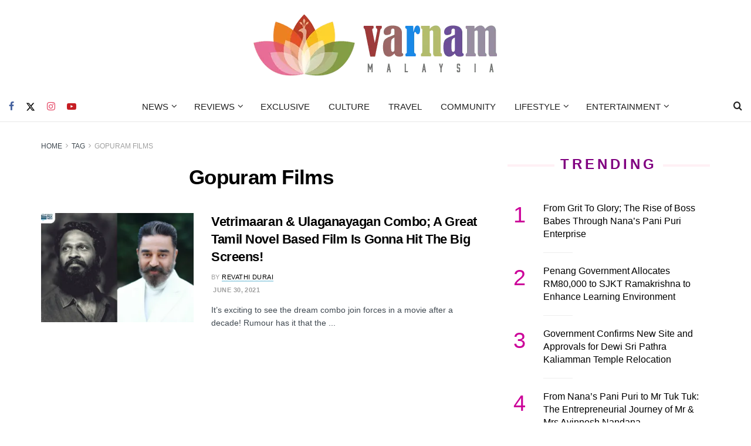

--- FILE ---
content_type: text/html; charset=utf-8
request_url: https://www.google.com/recaptcha/api2/aframe
body_size: 266
content:
<!DOCTYPE HTML><html><head><meta http-equiv="content-type" content="text/html; charset=UTF-8"></head><body><script nonce="ugOoa3eJ_Z9zQ3l-JgI3pQ">/** Anti-fraud and anti-abuse applications only. See google.com/recaptcha */ try{var clients={'sodar':'https://pagead2.googlesyndication.com/pagead/sodar?'};window.addEventListener("message",function(a){try{if(a.source===window.parent){var b=JSON.parse(a.data);var c=clients[b['id']];if(c){var d=document.createElement('img');d.src=c+b['params']+'&rc='+(localStorage.getItem("rc::a")?sessionStorage.getItem("rc::b"):"");window.document.body.appendChild(d);sessionStorage.setItem("rc::e",parseInt(sessionStorage.getItem("rc::e")||0)+1);localStorage.setItem("rc::h",'1769373608931');}}}catch(b){}});window.parent.postMessage("_grecaptcha_ready", "*");}catch(b){}</script></body></html>